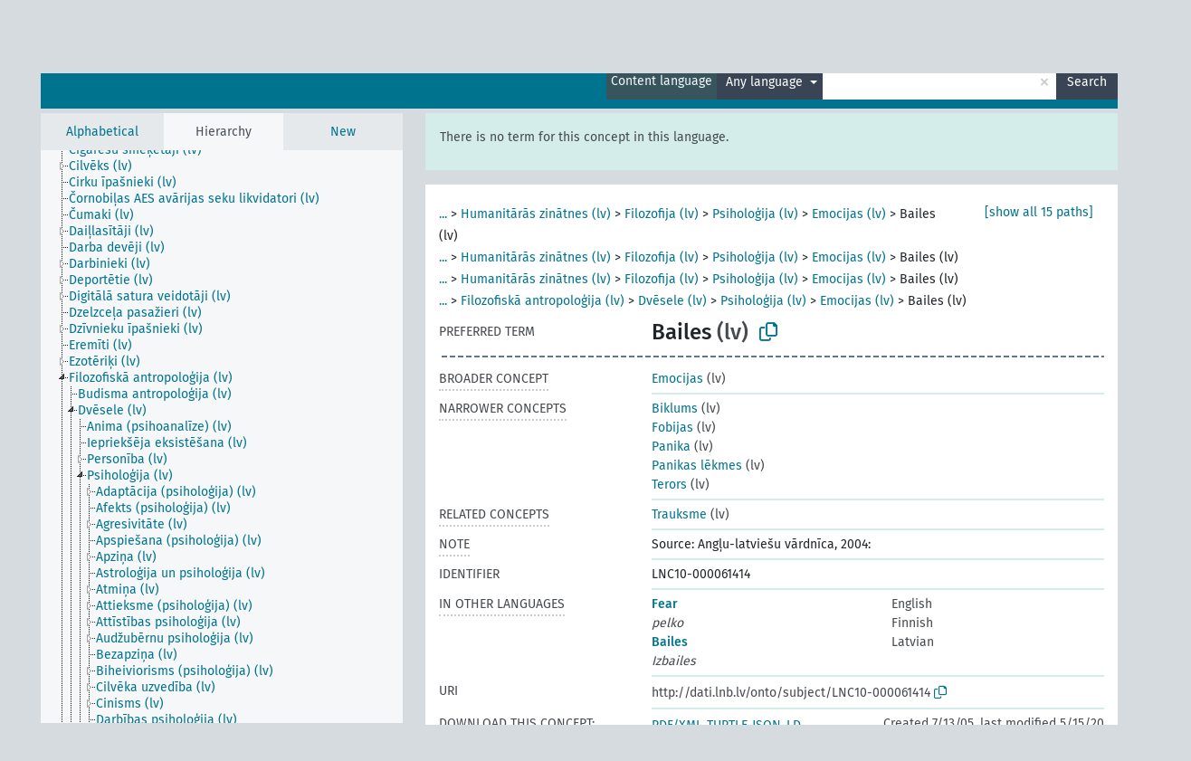

--- FILE ---
content_type: text/html; charset=UTF-8
request_url: https://dati.lnb.lv/onto/nllsh/en/page/LNC10-000061414?clang=ru&anylang=on
body_size: 6340
content:
<!DOCTYPE html>
<html dir="ltr" lang="en" prefix="og: https://ogp.me/ns#">
<head>
<base href="https://dati.lnb.lv/onto/">
<link rel="shortcut icon" href="favicon.ico">
<meta http-equiv="X-UA-Compatible" content="IE=Edge">
<meta http-equiv="Content-Type" content="text/html; charset=UTF-8">
<meta name="viewport" content="width=device-width, initial-scale=1.0">
<meta name="format-detection" content="telephone=no">
<meta name="generator" content="Skosmos 2.18">
<meta name="title" content="Bailes - NLLSH - Skosmos">
<meta property="og:title" content="Bailes - NLLSH - Skosmos">
<meta name="description" content="Concept Bailes in vocabulary ">
<meta property="og:description" content="Concept Bailes in vocabulary ">
<link rel="canonical" href="https://dati.lnb.lv/onto/nllsh/en/page/LNC10-000061414?clang=ru">
<meta property="og:url" content="https://dati.lnb.lv/onto/nllsh/en/page/LNC10-000061414?clang=ru">
<meta property="og:type" content="website">
<meta property="og:site_name" content="Skosmos">
<link href="vendor/twbs/bootstrap/dist/css/bootstrap.min.css" media="screen, print" rel="stylesheet" type="text/css">
<link href="vendor/vakata/jstree/dist/themes/default/style.min.css" media="screen, print" rel="stylesheet" type="text/css">
<link href="vendor/davidstutz/bootstrap-multiselect/dist/css/bootstrap-multiselect.min.css" media="screen, print" rel="stylesheet" type="text/css">
<link href="resource/css/fira.css" media="screen, print" rel="stylesheet" type="text/css">
<link href="resource/fontawesome/css/fontawesome.css" media="screen, print" rel="stylesheet" type="text/css">
<link href="resource/fontawesome/css/regular.css" media="screen, print" rel="stylesheet" type="text/css">
<link href="resource/fontawesome/css/solid.css" media="screen, print" rel="stylesheet" type="text/css">
<link href="resource/css/styles.css" media="screen, print" rel="stylesheet" type="text/css">
<link href="plugins/Skosmos-widget-aleph/stylesheet.css" media="screen, print" rel="stylesheet" type="text/css">
<title>Bailes - NLLSH - Skosmos</title>
</head>
<body class="vocab-nllsh">
  <noscript>
    <strong>We're sorry but Skosmos doesn't work properly without JavaScript enabled. Please enable it to continue.</strong>
  </noscript>
  <a id="skiptocontent" href="nllsh/en/page/LNC10-000061414?clang=ru&amp;anylang=on#maincontent">Skip to main content</a>
  <div class="topbar-container topbar-white">
    <div class="topbar topbar-white">
      <div id="topbar-service-helper">
  <a
              class="service-en"
        href="en/?clang=ru&anylang=on"><h1 id="service-name">Skosmos</h1></a>
</div>
<div id="topbar-language-navigation">
<div id="language"><span class="navigation-font">|</span>
          <a id="language-lv" class="navigation-font" href="nllsh/lv/page/LNC10-000061414?clang=ru&amp;anylang=on"> Latviski</a>
    </div>
<div id="navigation">
  <a href="en/?clang=ru&anylang=on" id="navi1" class="navigation-font" >
  Vocabularies  </a>
  <a href="en/about?clang=ru&anylang=on" id="navi2" class="navigation-font">
  About  </a>
  <a href="nllsh/en/feedback?clang=ru&anylang=on" id="navi3" class="navigation-font">
  Feedback  </a>
  <span class="skosmos-tooltip-wrapper skosmos-tooltip t-bottom" id="navi4" tabindex="0" data-title="Hover your cursor over the text with a dotted underline to see instructions about the property. &#xa; &#xa; For truncation search, please use the symbol * as in *animal or *patent*. For ends of search words, the search will be truncated automatically, even if the truncation symbol is not entered manually: thus, cat will yield the same results as cat*.">
    <span class="navigation-font">Help</span>
  </span>
</div>
</div>

<!-- top-bar ENDS HERE -->
    </div>
  </div>
    <div class="headerbar">
    <div class="header-row"><div class="headerbar-coloured"></div><div class="header-left">
  <h1><a href="nllsh/en/?clang=ru"></a></h1>
</div>
<div class="header-float">
      <h2 class="sr-only">Search from vocabulary</h2>
    <div class="search-vocab-text"><p>Content language</p></div>
    <form class="navbar-form" role="search" name="text-search" action="nllsh/en/search">
    <input style="display: none" name="clang" value="ru" id="lang-input">
    <div class="input-group">
      <div class="input-group-btn">
        <label class="sr-only" for="lang-dropdown-toggle">Content and search language</label>
        <button type="button" class="btn btn-default dropdown-toggle" data-bs-toggle="dropdown" aria-expanded="false" id="lang-dropdown-toggle">Russian<span class="caret"></span></button>
        <ul class="dropdown-menu" aria-labelledby="lang-dropdown-toggle">
                            <li><a class="dropdown-item" href="nllsh/en/page/LNC10-000061414" class="lang-button" hreflang="en">English</a></li>
                    <li><a class="dropdown-item" href="nllsh/en/page/LNC10-000061414?clang=lv" class="lang-button" hreflang="lv">Latvian</a></li>
                    <li><a class="dropdown-item" href="nllsh/en/page/LNC10-000061414?clang=ru" class="lang-button" hreflang="ru">Russian</a></li>
                            <li>
            <a class="dropdown-item" href="nllsh/en/page/LNC10-000061414?clang=ru&amp;anylang=on"
              class="lang-button" id="lang-button-all">Any language</a>
            <input name="anylang" type="checkbox" checked>
          </li>
        </ul>
      </div><!-- /btn-group -->
      <label class="sr-only" for="search-field">Enter search term</label>
      <input id="search-field" type="text" class="form-control" name="q" value="">
      <div class="input-group-btn">
        <label class="sr-only" for="search-all-button">Submit search</label>
        <button id="search-all-button" type="submit" class="btn btn-primary">Search</button>
      </div>
    </div>
      </form>
</div>
</div>  </div>
    <div class="main-container">
        <div id="sidebar">
          <div class="sidebar-buttons">
                <h2 class="sr-only">Sidebar listing: list and traverse vocabulary contents by a criterion</h2>
        <ul class="nav nav-tabs">
                                      <h3 class="sr-only">List vocabulary concepts alphabetically</h3>
                    <li id="alpha" class="nav-item"><a class="nav-link" href="nllsh/en/index?clang=ru">Alphabetical</a></li>
                                                  <h3 class="sr-only">List vocabulary concepts hierarchically</h3>
                    <li id="hierarchy" class="nav-item">
            <a class="nav-link active" href="#" id="hier-trigger"
                        >Hierarchy            </a>
          </li>
                                                            <h3 class="sr-only">List vocabulary concepts by newest additions</h3>
                              <li id="changes" class="nav-item"><a class="nav-link" href="nllsh/en/new?clang=ru">New</a></li>
                                      </ul>
      </div>
      
            <h4 class="sr-only">Listing vocabulary concepts alphabetically</h4>
            <div class="sidebar-grey  concept-hierarchy">
        <div id="alphabetical-menu">
                  </div>
              </div>
        </div>
    
            <main id="maincontent" tabindex="-1">
            <div class="content">
        <div id="content-top"></div>
                     <h2 class="sr-only">Concept information</h2>
            <div class="alert alert-lang">
      <p class="language-alert">There is no term for this concept in this language.</p>
    </div>
        <div class="concept-info">
      <div class="concept-main">
              <div class="row">
                                      <div class="crumb-path">
                        <a class="propertyvalue bread-crumb expand-crumbs" href="nllsh/en/page/LNC10-000052291?clang=ru">...</a><span class="bread-crumb"> > </span>
                                                                                          <a class="propertyvalue hidden-breadcrumb" href="nllsh/en/page/LNC10-000052291?clang=ru">Zinātne (lv)</a><span class="hidden-breadcrumb"> > </span>
                                                                                                                                                                                                                                                                                                                                                                                                                                                                                                                        <a class="propertyvalue bread-crumb" href="nllsh/en/page/LNC10-000097278?clang=ru">Humanitārās zinātnes (lv)</a><span class="bread-crumb"> > </span>
                                                <a class="propertyvalue bread-crumb" href="nllsh/en/page/LNC10-000048176?clang=ru">Filozofija (lv)</a><span class="bread-crumb"> > </span>
                                                <a class="propertyvalue bread-crumb" href="nllsh/en/page/LNC10-000047504?clang=ru">Psiholoģija (lv)</a><span class="bread-crumb"> > </span>
                                                <a class="propertyvalue bread-crumb" href="nllsh/en/page/LNC10-000055192?clang=ru">Emocijas (lv)</a><span class="bread-crumb"> > </span>
                                                <span class="bread-crumb propertylabel-pink">Bailes (lv)</span>
                                                </div>
                                                <div class="crumb-path">
                        <a class="propertyvalue bread-crumb expand-crumbs" href="nllsh/en/page/LNC10-000053150?clang=ru">...</a><span class="bread-crumb"> > </span>
                                                                                                                        <a class="propertyvalue hidden-breadcrumb" href="nllsh/en/page/LNC10-000053150?clang=ru">Vēstures palīgnozares (lv)</a><span class="hidden-breadcrumb"> > </span>
                                    <a class="propertyvalue hidden-breadcrumb" href="nllsh/en/page/LNC10-000050510?clang=ru">Civilizācija (lv)</a><span class="hidden-breadcrumb"> > </span>
                                    <a class="propertyvalue hidden-breadcrumb" href="nllsh/en/page/LNC10-000050518?clang=ru">Mācīšanās un zināšanas (lv)</a><span class="hidden-breadcrumb"> > </span>
                                                                                                                                                                                                                                                                                                                                                                                                                                                                                          <a class="propertyvalue bread-crumb" href="nllsh/en/page/LNC10-000097278?clang=ru">Humanitārās zinātnes (lv)</a><span class="bread-crumb"> > </span>
                                                <a class="propertyvalue bread-crumb" href="nllsh/en/page/LNC10-000048176?clang=ru">Filozofija (lv)</a><span class="bread-crumb"> > </span>
                                                <a class="propertyvalue bread-crumb" href="nllsh/en/page/LNC10-000047504?clang=ru">Psiholoģija (lv)</a><span class="bread-crumb"> > </span>
                                                <a class="propertyvalue bread-crumb" href="nllsh/en/page/LNC10-000055192?clang=ru">Emocijas (lv)</a><span class="bread-crumb"> > </span>
                                                <span class="bread-crumb propertylabel-pink">Bailes (lv)</span>
                                                </div>
                                                <div class="crumb-path">
                        <a class="propertyvalue bread-crumb expand-crumbs" href="nllsh/en/page/LNC10-000050516?clang=ru">...</a><span class="bread-crumb"> > </span>
                                                                                                                                                      <a class="propertyvalue hidden-breadcrumb" href="nllsh/en/page/LNC10-000050516?clang=ru">Kultūra (lv)</a><span class="hidden-breadcrumb"> > </span>
                                    <a class="propertyvalue hidden-breadcrumb" href="nllsh/en/page/LNC10-000062367?clang=ru">Intelektuālā dzīve (lv)</a><span class="hidden-breadcrumb"> > </span>
                                    <a class="propertyvalue hidden-breadcrumb" href="nllsh/en/page/LNC10-000050518?clang=ru">Mācīšanās un zināšanas (lv)</a><span class="hidden-breadcrumb"> > </span>
                                                                                                                                                                                                                                                                                                                                                                                                                                                            <a class="propertyvalue bread-crumb" href="nllsh/en/page/LNC10-000097278?clang=ru">Humanitārās zinātnes (lv)</a><span class="bread-crumb"> > </span>
                                                <a class="propertyvalue bread-crumb" href="nllsh/en/page/LNC10-000048176?clang=ru">Filozofija (lv)</a><span class="bread-crumb"> > </span>
                                                <a class="propertyvalue bread-crumb" href="nllsh/en/page/LNC10-000047504?clang=ru">Psiholoģija (lv)</a><span class="bread-crumb"> > </span>
                                                <a class="propertyvalue bread-crumb" href="nllsh/en/page/LNC10-000055192?clang=ru">Emocijas (lv)</a><span class="bread-crumb"> > </span>
                                                <span class="bread-crumb propertylabel-pink">Bailes (lv)</span>
                                                </div>
                                                <div class="crumb-path">
                        <a class="propertyvalue bread-crumb expand-crumbs" href="nllsh/en/page/LNC10-000052291?clang=ru">...</a><span class="bread-crumb"> > </span>
                                                                                                                                                                                    <a class="propertyvalue hidden-breadcrumb" href="nllsh/en/page/LNC10-000052291?clang=ru">Zinātne (lv)</a><span class="hidden-breadcrumb"> > </span>
                                    <a class="propertyvalue hidden-breadcrumb" href="nllsh/en/page/LNC10-000097278?clang=ru">Humanitārās zinātnes (lv)</a><span class="hidden-breadcrumb"> > </span>
                                    <a class="propertyvalue hidden-breadcrumb" href="nllsh/en/page/LNC10-000048176?clang=ru">Filozofija (lv)</a><span class="hidden-breadcrumb"> > </span>
                                    <a class="propertyvalue hidden-breadcrumb" href="nllsh/en/page/LNC10-000048619?clang=ru">Filozofija un civilizācija (lv)</a><span class="hidden-breadcrumb"> > </span>
                                                                                                                                                                                                                                                                                                                                                                                                                              <a class="propertyvalue bread-crumb" href="nllsh/en/page/LNC10-000048625?clang=ru">Filozofiskā antropoloģija (lv)</a><span class="bread-crumb"> > </span>
                                                <a class="propertyvalue bread-crumb" href="nllsh/en/page/LNC10-000051054?clang=ru">Dvēsele (lv)</a><span class="bread-crumb"> > </span>
                                                <a class="propertyvalue bread-crumb" href="nllsh/en/page/LNC10-000047504?clang=ru">Psiholoģija (lv)</a><span class="bread-crumb"> > </span>
                                                <a class="propertyvalue bread-crumb" href="nllsh/en/page/LNC10-000055192?clang=ru">Emocijas (lv)</a><span class="bread-crumb"> > </span>
                                                <span class="bread-crumb propertylabel-pink">Bailes (lv)</span>
                                                </div>
                                                <div class="crumb-path">
                        <a class="propertyvalue bread-crumb expand-crumbs" href="nllsh/en/page/LNC10-000053150?clang=ru">...</a><span class="bread-crumb"> > </span>
                                                                                                                                                                                                                  <a class="propertyvalue hidden-breadcrumb" href="nllsh/en/page/LNC10-000053150?clang=ru">Vēstures palīgnozares (lv)</a><span class="hidden-breadcrumb"> > </span>
                                    <a class="propertyvalue hidden-breadcrumb" href="nllsh/en/page/LNC10-000050510?clang=ru">Civilizācija (lv)</a><span class="hidden-breadcrumb"> > </span>
                                    <a class="propertyvalue hidden-breadcrumb" href="nllsh/en/page/LNC10-000050518?clang=ru">Mācīšanās un zināšanas (lv)</a><span class="hidden-breadcrumb"> > </span>
                                    <a class="propertyvalue hidden-breadcrumb" href="nllsh/en/page/LNC10-000097278?clang=ru">Humanitārās zinātnes (lv)</a><span class="hidden-breadcrumb"> > </span>
                                    <a class="propertyvalue hidden-breadcrumb" href="nllsh/en/page/LNC10-000048176?clang=ru">Filozofija (lv)</a><span class="hidden-breadcrumb"> > </span>
                                    <a class="propertyvalue hidden-breadcrumb" href="nllsh/en/page/LNC10-000048619?clang=ru">Filozofija un civilizācija (lv)</a><span class="hidden-breadcrumb"> > </span>
                                                                                                                                                                                                                                                                                                                                                                                                <a class="propertyvalue bread-crumb" href="nllsh/en/page/LNC10-000048625?clang=ru">Filozofiskā antropoloģija (lv)</a><span class="bread-crumb"> > </span>
                                                <a class="propertyvalue bread-crumb" href="nllsh/en/page/LNC10-000051054?clang=ru">Dvēsele (lv)</a><span class="bread-crumb"> > </span>
                                                <a class="propertyvalue bread-crumb" href="nllsh/en/page/LNC10-000047504?clang=ru">Psiholoģija (lv)</a><span class="bread-crumb"> > </span>
                                                <a class="propertyvalue bread-crumb" href="nllsh/en/page/LNC10-000055192?clang=ru">Emocijas (lv)</a><span class="bread-crumb"> > </span>
                                                <span class="bread-crumb propertylabel-pink">Bailes (lv)</span>
                                                </div>
                                                <div class="crumb-path">
                        <a class="propertyvalue bread-crumb expand-crumbs" href="nllsh/en/page/LNC10-000050516?clang=ru">...</a><span class="bread-crumb"> > </span>
                                                                                                                                                                                                                                                <a class="propertyvalue hidden-breadcrumb" href="nllsh/en/page/LNC10-000050516?clang=ru">Kultūra (lv)</a><span class="hidden-breadcrumb"> > </span>
                                    <a class="propertyvalue hidden-breadcrumb" href="nllsh/en/page/LNC10-000062367?clang=ru">Intelektuālā dzīve (lv)</a><span class="hidden-breadcrumb"> > </span>
                                    <a class="propertyvalue hidden-breadcrumb" href="nllsh/en/page/LNC10-000050518?clang=ru">Mācīšanās un zināšanas (lv)</a><span class="hidden-breadcrumb"> > </span>
                                    <a class="propertyvalue hidden-breadcrumb" href="nllsh/en/page/LNC10-000097278?clang=ru">Humanitārās zinātnes (lv)</a><span class="hidden-breadcrumb"> > </span>
                                    <a class="propertyvalue hidden-breadcrumb" href="nllsh/en/page/LNC10-000048176?clang=ru">Filozofija (lv)</a><span class="hidden-breadcrumb"> > </span>
                                    <a class="propertyvalue hidden-breadcrumb" href="nllsh/en/page/LNC10-000048619?clang=ru">Filozofija un civilizācija (lv)</a><span class="hidden-breadcrumb"> > </span>
                                                                                                                                                                                                                                                                                                                                                                  <a class="propertyvalue bread-crumb" href="nllsh/en/page/LNC10-000048625?clang=ru">Filozofiskā antropoloģija (lv)</a><span class="bread-crumb"> > </span>
                                                <a class="propertyvalue bread-crumb" href="nllsh/en/page/LNC10-000051054?clang=ru">Dvēsele (lv)</a><span class="bread-crumb"> > </span>
                                                <a class="propertyvalue bread-crumb" href="nllsh/en/page/LNC10-000047504?clang=ru">Psiholoģija (lv)</a><span class="bread-crumb"> > </span>
                                                <a class="propertyvalue bread-crumb" href="nllsh/en/page/LNC10-000055192?clang=ru">Emocijas (lv)</a><span class="bread-crumb"> > </span>
                                                <span class="bread-crumb propertylabel-pink">Bailes (lv)</span>
                                                </div>
                                                <div class="crumb-path">
                        <a class="propertyvalue bread-crumb expand-crumbs" href="nllsh/en/page/LNC10-000053150?clang=ru">...</a><span class="bread-crumb"> > </span>
                                                                                                                                                                                                                                                                              <a class="propertyvalue hidden-breadcrumb" href="nllsh/en/page/LNC10-000053150?clang=ru">Vēstures palīgnozares (lv)</a><span class="hidden-breadcrumb"> > </span>
                                    <a class="propertyvalue hidden-breadcrumb" href="nllsh/en/page/LNC10-000050510?clang=ru">Civilizācija (lv)</a><span class="hidden-breadcrumb"> > </span>
                                    <a class="propertyvalue hidden-breadcrumb" href="nllsh/en/page/LNC10-000048619?clang=ru">Filozofija un civilizācija (lv)</a><span class="hidden-breadcrumb"> > </span>
                                                                                                                                                                                                                                                                                                                                    <a class="propertyvalue bread-crumb" href="nllsh/en/page/LNC10-000048625?clang=ru">Filozofiskā antropoloģija (lv)</a><span class="bread-crumb"> > </span>
                                                <a class="propertyvalue bread-crumb" href="nllsh/en/page/LNC10-000051054?clang=ru">Dvēsele (lv)</a><span class="bread-crumb"> > </span>
                                                <a class="propertyvalue bread-crumb" href="nllsh/en/page/LNC10-000047504?clang=ru">Psiholoģija (lv)</a><span class="bread-crumb"> > </span>
                                                <a class="propertyvalue bread-crumb" href="nllsh/en/page/LNC10-000055192?clang=ru">Emocijas (lv)</a><span class="bread-crumb"> > </span>
                                                <span class="bread-crumb propertylabel-pink">Bailes (lv)</span>
                                                </div>
                                                <div class="crumb-path">
                        <a class="propertyvalue bread-crumb expand-crumbs" href="nllsh/en/page/LNC10-000052291?clang=ru">...</a><span class="bread-crumb"> > </span>
                                                                                                                                                                                                                                                                                                            <a class="propertyvalue hidden-breadcrumb" href="nllsh/en/page/LNC10-000052291?clang=ru">Zinātne (lv)</a><span class="hidden-breadcrumb"> > </span>
                                    <a class="propertyvalue hidden-breadcrumb" href="nllsh/en/page/LNC10-000097278?clang=ru">Humanitārās zinātnes (lv)</a><span class="hidden-breadcrumb"> > </span>
                                    <a class="propertyvalue hidden-breadcrumb" href="nllsh/en/page/LNC10-000048176?clang=ru">Filozofija (lv)</a><span class="hidden-breadcrumb"> > </span>
                                    <a class="propertyvalue hidden-breadcrumb" href="nllsh/en/page/LNC10-000048639?clang=ru">Ontoloģija (lv)</a><span class="hidden-breadcrumb"> > </span>
                                                                                                                                                                                                                                                                                                      <a class="propertyvalue bread-crumb" href="nllsh/en/page/LNC10-000048625?clang=ru">Filozofiskā antropoloģija (lv)</a><span class="bread-crumb"> > </span>
                                                <a class="propertyvalue bread-crumb" href="nllsh/en/page/LNC10-000051054?clang=ru">Dvēsele (lv)</a><span class="bread-crumb"> > </span>
                                                <a class="propertyvalue bread-crumb" href="nllsh/en/page/LNC10-000047504?clang=ru">Psiholoģija (lv)</a><span class="bread-crumb"> > </span>
                                                <a class="propertyvalue bread-crumb" href="nllsh/en/page/LNC10-000055192?clang=ru">Emocijas (lv)</a><span class="bread-crumb"> > </span>
                                                <span class="bread-crumb propertylabel-pink">Bailes (lv)</span>
                                                </div>
                                                <div class="crumb-path">
                        <a class="propertyvalue bread-crumb expand-crumbs" href="nllsh/en/page/LNC10-000053150?clang=ru">...</a><span class="bread-crumb"> > </span>
                                                                                                                                                                                                                                                                                                                                          <a class="propertyvalue hidden-breadcrumb" href="nllsh/en/page/LNC10-000053150?clang=ru">Vēstures palīgnozares (lv)</a><span class="hidden-breadcrumb"> > </span>
                                    <a class="propertyvalue hidden-breadcrumb" href="nllsh/en/page/LNC10-000050510?clang=ru">Civilizācija (lv)</a><span class="hidden-breadcrumb"> > </span>
                                    <a class="propertyvalue hidden-breadcrumb" href="nllsh/en/page/LNC10-000050518?clang=ru">Mācīšanās un zināšanas (lv)</a><span class="hidden-breadcrumb"> > </span>
                                    <a class="propertyvalue hidden-breadcrumb" href="nllsh/en/page/LNC10-000097278?clang=ru">Humanitārās zinātnes (lv)</a><span class="hidden-breadcrumb"> > </span>
                                    <a class="propertyvalue hidden-breadcrumb" href="nllsh/en/page/LNC10-000048176?clang=ru">Filozofija (lv)</a><span class="hidden-breadcrumb"> > </span>
                                    <a class="propertyvalue hidden-breadcrumb" href="nllsh/en/page/LNC10-000048639?clang=ru">Ontoloģija (lv)</a><span class="hidden-breadcrumb"> > </span>
                                                                                                                                                                                                                                                                        <a class="propertyvalue bread-crumb" href="nllsh/en/page/LNC10-000048625?clang=ru">Filozofiskā antropoloģija (lv)</a><span class="bread-crumb"> > </span>
                                                <a class="propertyvalue bread-crumb" href="nllsh/en/page/LNC10-000051054?clang=ru">Dvēsele (lv)</a><span class="bread-crumb"> > </span>
                                                <a class="propertyvalue bread-crumb" href="nllsh/en/page/LNC10-000047504?clang=ru">Psiholoģija (lv)</a><span class="bread-crumb"> > </span>
                                                <a class="propertyvalue bread-crumb" href="nllsh/en/page/LNC10-000055192?clang=ru">Emocijas (lv)</a><span class="bread-crumb"> > </span>
                                                <span class="bread-crumb propertylabel-pink">Bailes (lv)</span>
                                                </div>
                                                <div class="crumb-path">
                        <a class="propertyvalue bread-crumb expand-crumbs" href="nllsh/en/page/LNC10-000050516?clang=ru">...</a><span class="bread-crumb"> > </span>
                                                                                                                                                                                                                                                                                                                                                                        <a class="propertyvalue hidden-breadcrumb" href="nllsh/en/page/LNC10-000050516?clang=ru">Kultūra (lv)</a><span class="hidden-breadcrumb"> > </span>
                                    <a class="propertyvalue hidden-breadcrumb" href="nllsh/en/page/LNC10-000062367?clang=ru">Intelektuālā dzīve (lv)</a><span class="hidden-breadcrumb"> > </span>
                                    <a class="propertyvalue hidden-breadcrumb" href="nllsh/en/page/LNC10-000050518?clang=ru">Mācīšanās un zināšanas (lv)</a><span class="hidden-breadcrumb"> > </span>
                                    <a class="propertyvalue hidden-breadcrumb" href="nllsh/en/page/LNC10-000097278?clang=ru">Humanitārās zinātnes (lv)</a><span class="hidden-breadcrumb"> > </span>
                                    <a class="propertyvalue hidden-breadcrumb" href="nllsh/en/page/LNC10-000048176?clang=ru">Filozofija (lv)</a><span class="hidden-breadcrumb"> > </span>
                                    <a class="propertyvalue hidden-breadcrumb" href="nllsh/en/page/LNC10-000048639?clang=ru">Ontoloģija (lv)</a><span class="hidden-breadcrumb"> > </span>
                                                                                                                                                                                                                                          <a class="propertyvalue bread-crumb" href="nllsh/en/page/LNC10-000048625?clang=ru">Filozofiskā antropoloģija (lv)</a><span class="bread-crumb"> > </span>
                                                <a class="propertyvalue bread-crumb" href="nllsh/en/page/LNC10-000051054?clang=ru">Dvēsele (lv)</a><span class="bread-crumb"> > </span>
                                                <a class="propertyvalue bread-crumb" href="nllsh/en/page/LNC10-000047504?clang=ru">Psiholoģija (lv)</a><span class="bread-crumb"> > </span>
                                                <a class="propertyvalue bread-crumb" href="nllsh/en/page/LNC10-000055192?clang=ru">Emocijas (lv)</a><span class="bread-crumb"> > </span>
                                                <span class="bread-crumb propertylabel-pink">Bailes (lv)</span>
                                                </div>
                                                <div class="crumb-path">
                        <a class="propertyvalue bread-crumb expand-crumbs" href="nllsh/en/page/LNC10-000054517?clang=ru">...</a><span class="bread-crumb"> > </span>
                                                                                                                                                                                                                                                                                                                                                                                                      <a class="propertyvalue hidden-breadcrumb" href="nllsh/en/page/LNC10-000054517?clang=ru">Personas (lv)</a><span class="hidden-breadcrumb"> > </span>
                                                                                                                                                                                                            <a class="propertyvalue bread-crumb" href="nllsh/en/page/LNC10-000048625?clang=ru">Filozofiskā antropoloģija (lv)</a><span class="bread-crumb"> > </span>
                                                <a class="propertyvalue bread-crumb" href="nllsh/en/page/LNC10-000051054?clang=ru">Dvēsele (lv)</a><span class="bread-crumb"> > </span>
                                                <a class="propertyvalue bread-crumb" href="nllsh/en/page/LNC10-000047504?clang=ru">Psiholoģija (lv)</a><span class="bread-crumb"> > </span>
                                                <a class="propertyvalue bread-crumb" href="nllsh/en/page/LNC10-000055192?clang=ru">Emocijas (lv)</a><span class="bread-crumb"> > </span>
                                                <span class="bread-crumb propertylabel-pink">Bailes (lv)</span>
                                                </div>
                                                <div class="crumb-path">
                        <a class="propertyvalue bread-crumb expand-crumbs" href="nllsh/en/page/LNC10-000060417?clang=ru">...</a><span class="bread-crumb"> > </span>
                                                                                                                                                                                                                                                                                                                                                                                                                                    <a class="propertyvalue hidden-breadcrumb" href="nllsh/en/page/LNC10-000060417?clang=ru">Dzīve (lv)</a><span class="hidden-breadcrumb"> > </span>
                                                                                                                                                                              <a class="propertyvalue bread-crumb" href="nllsh/en/page/LNC10-000048625?clang=ru">Filozofiskā antropoloģija (lv)</a><span class="bread-crumb"> > </span>
                                                <a class="propertyvalue bread-crumb" href="nllsh/en/page/LNC10-000051054?clang=ru">Dvēsele (lv)</a><span class="bread-crumb"> > </span>
                                                <a class="propertyvalue bread-crumb" href="nllsh/en/page/LNC10-000047504?clang=ru">Psiholoģija (lv)</a><span class="bread-crumb"> > </span>
                                                <a class="propertyvalue bread-crumb" href="nllsh/en/page/LNC10-000055192?clang=ru">Emocijas (lv)</a><span class="bread-crumb"> > </span>
                                                <span class="bread-crumb propertylabel-pink">Bailes (lv)</span>
                                                </div>
                                                <div class="crumb-path">
                        <a class="propertyvalue bread-crumb expand-crumbs" href="nllsh/en/page/LNC10-000047137?clang=ru">...</a><span class="bread-crumb"> > </span>
                                                                                                                                                                                                                                                                                                                                                                                                                                                                  <a class="propertyvalue hidden-breadcrumb" href="nllsh/en/page/LNC10-000047137?clang=ru">Reliģija (lv)</a><span class="hidden-breadcrumb"> > </span>
                                    <a class="propertyvalue hidden-breadcrumb" href="nllsh/en/page/LNC10-000079382?clang=ru">Reliģiskā doma (lv)</a><span class="hidden-breadcrumb"> > </span>
                                    <a class="propertyvalue hidden-breadcrumb" href="nllsh/en/page/LNC10-000054427?clang=ru">Eshatoloģija (lv)</a><span class="hidden-breadcrumb"> > </span>
                                                                                                                                                <a class="propertyvalue bread-crumb" href="nllsh/en/page/LNC10-000059814?clang=ru">Pēcnāves dzīve (lv)</a><span class="bread-crumb"> > </span>
                                                <a class="propertyvalue bread-crumb" href="nllsh/en/page/LNC10-000051054?clang=ru">Dvēsele (lv)</a><span class="bread-crumb"> > </span>
                                                <a class="propertyvalue bread-crumb" href="nllsh/en/page/LNC10-000047504?clang=ru">Psiholoģija (lv)</a><span class="bread-crumb"> > </span>
                                                <a class="propertyvalue bread-crumb" href="nllsh/en/page/LNC10-000055192?clang=ru">Emocijas (lv)</a><span class="bread-crumb"> > </span>
                                                <span class="bread-crumb propertylabel-pink">Bailes (lv)</span>
                                                </div>
                                                <div class="crumb-path">
                        <a class="propertyvalue bread-crumb expand-crumbs" href="nllsh/en/page/LNC10-000053150?clang=ru">...</a><span class="bread-crumb"> > </span>
                                                                                                                                                                                                                                                                                                                                                                                                                                                                                                <a class="propertyvalue hidden-breadcrumb" href="nllsh/en/page/LNC10-000053150?clang=ru">Vēstures palīgnozares (lv)</a><span class="hidden-breadcrumb"> > </span>
                                    <a class="propertyvalue hidden-breadcrumb" href="nllsh/en/page/LNC10-000050510?clang=ru">Civilizācija (lv)</a><span class="hidden-breadcrumb"> > </span>
                                    <a class="propertyvalue hidden-breadcrumb" href="nllsh/en/page/LNC10-000049540?clang=ru">Reliģijas (lv)</a><span class="hidden-breadcrumb"> > </span>
                                    <a class="propertyvalue hidden-breadcrumb" href="nllsh/en/page/LNC10-000047305?clang=ru">Kristietība (lv)</a><span class="hidden-breadcrumb"> > </span>
                                    <a class="propertyvalue hidden-breadcrumb" href="nllsh/en/page/LNC10-000049095?clang=ru">Teoloģija (lv)</a><span class="hidden-breadcrumb"> > </span>
                                    <a class="propertyvalue hidden-breadcrumb" href="nllsh/en/page/LNC10-000049097?clang=ru">Dogmatiskā teoloģija (lv)</a><span class="hidden-breadcrumb"> > </span>
                                    <a class="propertyvalue hidden-breadcrumb" href="nllsh/en/page/LNC10-000054427?clang=ru">Eshatoloģija (lv)</a><span class="hidden-breadcrumb"> > </span>
                                                                                                                  <a class="propertyvalue bread-crumb" href="nllsh/en/page/LNC10-000059814?clang=ru">Pēcnāves dzīve (lv)</a><span class="bread-crumb"> > </span>
                                                <a class="propertyvalue bread-crumb" href="nllsh/en/page/LNC10-000051054?clang=ru">Dvēsele (lv)</a><span class="bread-crumb"> > </span>
                                                <a class="propertyvalue bread-crumb" href="nllsh/en/page/LNC10-000047504?clang=ru">Psiholoģija (lv)</a><span class="bread-crumb"> > </span>
                                                <a class="propertyvalue bread-crumb" href="nllsh/en/page/LNC10-000055192?clang=ru">Emocijas (lv)</a><span class="bread-crumb"> > </span>
                                                <span class="bread-crumb propertylabel-pink">Bailes (lv)</span>
                                                </div>
                                                <div class="crumb-path">
                        <a class="propertyvalue bread-crumb expand-crumbs" href="nllsh/en/page/LNC10-000052291?clang=ru">...</a><span class="bread-crumb"> > </span>
                                                                                                                                                                                                                                                                                                                                                                                                                                                                                                                              <a class="propertyvalue hidden-breadcrumb" href="nllsh/en/page/LNC10-000052291?clang=ru">Zinātne (lv)</a><span class="hidden-breadcrumb"> > </span>
                                    <a class="propertyvalue hidden-breadcrumb" href="nllsh/en/page/LNC10-000104207?clang=ru">Dzīvības zinātnes (lv)</a><span class="hidden-breadcrumb"> > </span>
                                                                                    <a class="propertyvalue bread-crumb" href="nllsh/en/page/LNC10-000051286?clang=ru">Bioloģija (lv)</a><span class="bread-crumb"> > </span>
                                                <a class="propertyvalue bread-crumb" href="nllsh/en/page/LNC10-000074930?clang=ru">Cilvēka bioloģija (lv)</a><span class="bread-crumb"> > </span>
                                                <a class="propertyvalue bread-crumb" href="nllsh/en/page/LNC10-000047504?clang=ru">Psiholoģija (lv)</a><span class="bread-crumb"> > </span>
                                                <a class="propertyvalue bread-crumb" href="nllsh/en/page/LNC10-000055192?clang=ru">Emocijas (lv)</a><span class="bread-crumb"> > </span>
                                                <span class="bread-crumb propertylabel-pink">Bailes (lv)</span>
                                                </div>
                          </div>
            <div class="row property prop-preflabel"><div class="property-label property-label-pref"><h3 class="versal">
                                      Preferred term
                      </h3></div><div class="property-value-column"><span class="prefLabel conceptlabel" id="pref-label">Bailes</span><span class="prefLabelLang"> (lv)</span>
                        &nbsp;
        <button type="button" data-bs-toggle="tooltip" data-bs-placement="button" title="Copy to clipboard" class="btn btn-default btn-xs copy-clipboard" for="#pref-label"><span class="fa-regular fa-copy"></span></button></div><div class="col-md-12"><div class="preflabel-spacer"></div></div></div>
                       <div class="row property prop-skos_broader">
          <div class="property-label">
            <h3 class="versal               property-click skosmos-tooltip-wrapper skosmos-tooltip t-top" data-title="Broader concept
              ">
                              Broader concept
                          </h3>
          </div>
          <div class="property-value-column"><div class="property-value-wrapper">
                <ul>
                     <li>
                                                                               <a href="nllsh/en/page/LNC10-000055192?clang=ru"> Emocijas</a>
                                                <span class="versal"> (lv)</span>                                                      </li>
                </ul>
                </div></div></div>
                               <div class="row property prop-skos_narrower">
          <div class="property-label">
            <h3 class="versal               property-click skosmos-tooltip-wrapper skosmos-tooltip t-top" data-title="Narrower concepts.
              ">
                              Narrower concepts
                          </h3>
          </div>
          <div class="property-value-column"><div class="property-value-wrapper">
                <ul>
                     <li>
                                                                               <a href="nllsh/en/page/LNC10-000061413?clang=ru"> Biklums</a>
                                                <span class="versal"> (lv)</span>                                                      </li>
                     <li>
                                                                               <a href="nllsh/en/page/LNC10-000124668?clang=ru"> Fobijas</a>
                                                <span class="versal"> (lv)</span>                                                      </li>
                     <li>
                                                                               <a href="nllsh/en/page/LNC10-000192972?clang=ru"> Panika</a>
                                                <span class="versal"> (lv)</span>                                                      </li>
                     <li>
                                                                               <a href="nllsh/en/page/LNC10-000203391?clang=ru"> Panikas lēkmes</a>
                                                <span class="versal"> (lv)</span>                                                      </li>
                     <li>
                                                                               <a href="nllsh/en/page/LNC10-000289958?clang=ru"> Terors</a>
                                                <span class="versal"> (lv)</span>                                                      </li>
                </ul>
                </div></div></div>
                               <div class="row property prop-skos_related">
          <div class="property-label">
            <h3 class="versal               property-click skosmos-tooltip-wrapper skosmos-tooltip t-top" data-title="Concepts related to this concept.
              ">
                              Related concepts
                          </h3>
          </div>
          <div class="property-value-column"><div class="property-value-wrapper">
                <ul>
                     <li>
                                                                               <a href="nllsh/en/page/LNC10-000078626?clang=ru"> Trauksme</a>
                                                <span class="versal"> (lv)</span>                                                      </li>
                </ul>
                </div></div></div>
                               <div class="row property prop-skos_note">
          <div class="property-label">
            <h3 class="versal               property-click skosmos-tooltip-wrapper skosmos-tooltip t-top" data-title="Notes
              ">
                              Note
                          </h3>
          </div>
          <div class="property-value-column"><div class="property-value-wrapper">
                <ul>
                     <li>
                                                                 <span>Source: Angļu-latviešu vārdnīca, 2004:</span>
                                      </li>
                </ul>
                </div></div></div>
                               <div class="row property prop-dc_identifier">
          <div class="property-label">
            <h3 class="versal              ">
                              Identifier
                          </h3>
          </div>
          <div class="property-value-column"><div class="property-value-wrapper">
                <ul>
                     <li>
                                                                 <span>LNC10-000061414</span>
                                      </li>
                </ul>
                </div></div></div>
                                <div class="row property prop-other-languages">
        <div class="property-label"><h3 class="versal property-click skosmos-tooltip-wrapper skosmos-tooltip t-top" data-title="Terms for the concept in other languages." >In other languages</h3></div>
        <div class="property-value-column">
          <div class="property-value-wrapper">
            <ul>
                                          <li class="row other-languages first-of-language">
                <div class="col-6 versal versal-pref">
                                                      <a href='nllsh/en/page/LNC10-000061414' hreflang='en'>Fear</a>
                                  </div>
                <div class="col-6 versal"><p>English</p></div>
              </li>
                                                        <li class="row other-languages first-of-language">
                <div class="col-6 versal replaced">
                                    pelko
                                  </div>
                <div class="col-6 versal"><p>Finnish</p></div>
              </li>
                                                        <li class="row other-languages first-of-language">
                <div class="col-6 versal versal-pref">
                                                      <a href='nllsh/en/page/LNC10-000061414?clang=lv' hreflang='lv'>Bailes</a>
                                  </div>
                <div class="col-6 versal"><p>Latvian</p></div>
              </li>
                            <li class="row other-languages">
                <div class="col-6 versal replaced">
                                    Izbailes
                                  </div>
                <div class="col-6 versal"></div>
              </li>
                                        </ul>
          </div>
        </div>
      </div>
              <div class="row property prop-uri">
            <div class="property-label"><h3 class="versal">URI</h3></div>
            <div class="property-value-column">
                <div class="property-value-wrapper">
                    <span class="versal uri-input-box" id="uri-input-box">http://dati.lnb.lv/onto/subject/LNC10-000061414</span>
                    <button type="button" data-bs-toggle="tooltip" data-bs-placement="button" title="Copy to clipboard" class="btn btn-default btn-xs copy-clipboard" for="#uri-input-box">
                      <span class="fa-regular fa-copy"></span>
                    </button>
                </div>
            </div>
        </div>
        <div class="row">
            <div class="property-label"><h3 class="versal">Download this concept:</h3></div>
            <div class="property-value-column">
<span class="versal concept-download-links"><a href="rest/v1/nllsh/data?uri=http%3A%2F%2Fdati.lnb.lv%2Fonto%2Fsubject%2FLNC10-000061414&amp;format=application/rdf%2Bxml">RDF/XML</a>
          <a href="rest/v1/nllsh/data?uri=http%3A%2F%2Fdati.lnb.lv%2Fonto%2Fsubject%2FLNC10-000061414&amp;format=text/turtle">
            TURTLE</a>
          <a href="rest/v1/nllsh/data?uri=http%3A%2F%2Fdati.lnb.lv%2Fonto%2Fsubject%2FLNC10-000061414&amp;format=application/ld%2Bjson">JSON-LD</a>
        </span><span class="versal date-info">Created 7/13/05, last modified 5/15/20</span>            </div>
        </div>
      </div>
      <!-- appendix / concept mapping properties -->
      <div
          class="concept-appendix hidden"
          data-concept-uri="http://dati.lnb.lv/onto/subject/LNC10-000061414"
          data-concept-type="skos:Concept"
          >
      </div>
    </div>
    
  

<template id="property-mappings-template">
    {{#each properties}}
    <div class="row{{#ifDeprecated concept.type 'skosext:DeprecatedConcept'}} deprecated{{/ifDeprecated}} property prop-{{ id }}">
        <div class="property-label"><h3 class="versal{{#ifNotInDescription type description}} property-click skosmos-tooltip-wrapper skosmos-tooltip t-top" data-title="{{ description }}{{/ifNotInDescription}}">{{label}}</h3></div>
        <div class="property-value-column">
            {{#each values }} {{! loop through ConceptPropertyValue objects }}
            {{#if prefLabel }}
            <div class="row">
                <div class="col-5">
                    <a class="versal" href="{{hrefLink}}">{{#if notation }}<span class="versal">{{ notation }} </span>{{/if}}{{ prefLabel }}</a>
                    {{#ifDifferentLabelLang lang }}<span class="propertyvalue"> ({{ lang }})</span>{{/ifDifferentLabelLang}}
                </div>
                {{#if vocabName }}
                    <span class="appendix-vocab-label col-7">{{ vocabName }}</span>
                {{/if}}
            </div>
            {{/if}}
            {{/each}}
        </div>
    </div>
    {{/each}}
</template>

        <div id="content-bottom"></div>
      </div>
    </main>
            <footer id="footer"></footer>
  </div>
  <script>
<!-- translations needed in javascript -->
var noResultsTranslation = "No results";
var loading_text = "Loading more items";
var loading_failed_text = "Error: Loading more items failed!";
var loading_retry_text = "Retry";
var jstree_loading = "Loading ...";
var results_disp = "All %d results displayed";
var all_vocabs  = "from all";
var n_selected = "selected";
var missing_value = "Value is required and can not be empty";
var expand_paths = "show all # paths";
var expand_propvals = "show all # values";
var hiertrans = "Hierarchy";
var depr_trans = "Deprecated concept";
var sr_only_translations = {
  hierarchy_listing: "Hierarchical listing of vocabulary concepts",
  groups_listing: "Hierarchical listing of vocabulary concepts and groupings",
};

<!-- variables passed through to javascript -->
var lang = "en";
var content_lang = "ru";
var vocab = "nllsh";
var uri = "http://dati.lnb.lv/onto/subject/LNC10-000061414";
var prefLabels = [{"lang": "lv","label": "Bailes"}];
var uriSpace = "http://dati.lnb.lv/onto/subject/";
var showNotation = true;
var sortByNotation = null;
var languageOrder = ["ru","lv","en"];
var vocShortName = "NLLSH";
var explicitLangCodes = false;
var pluginParameters = [];
</script>

<script type="application/ld+json">
{"@context":{"skos":"http://www.w3.org/2004/02/skos/core#","isothes":"http://purl.org/iso25964/skos-thes#","rdfs":"http://www.w3.org/2000/01/rdf-schema#","owl":"http://www.w3.org/2002/07/owl#","dct":"http://purl.org/dc/terms/","dc11":"http://purl.org/dc/elements/1.1/","uri":"@id","type":"@type","lang":"@language","value":"@value","graph":"@graph","label":"rdfs:label","prefLabel":"skos:prefLabel","altLabel":"skos:altLabel","hiddenLabel":"skos:hiddenLabel","broader":"skos:broader","narrower":"skos:narrower","related":"skos:related","inScheme":"skos:inScheme","schema":"http://schema.org/","wd":"http://www.wikidata.org/entity/","wdt":"http://www.wikidata.org/prop/direct/","nllsh":"http://dati.lnb.lv/onto/subject/"},"graph":[{"uri":"nllsh:LNC10-000055192","type":"skos:Concept","narrower":{"uri":"nllsh:LNC10-000061414"},"prefLabel":[{"lang":"lv","value":"Emocijas"},{"lang":"en","value":"Emotion"}]},{"uri":"nllsh:LNC10-000061413","type":"skos:Concept","broader":{"uri":"nllsh:LNC10-000061414"},"prefLabel":[{"lang":"lv","value":"Biklums"},{"lang":"en","value":"Bashfulness"}]},{"uri":"nllsh:LNC10-000061414","type":"skos:Concept","dct:created":{"type":"http://www.w3.org/2001/XMLSchema#date","value":"2005-07-13"},"dct:identifier":"LNC10-000061414","dct:modified":{"type":"http://www.w3.org/2001/XMLSchema#date","value":"2020-05-15"},"altLabel":[{"lang":"fi","value":"pelko"},{"lang":"lv","value":"Izbailes"}],"broader":{"uri":"nllsh:LNC10-000055192"},"skos:closeMatch":[{"uri":"http://www.yso.fi/onto/yso/p10848"},{"uri":"http://id.worldcat.org/fast/922034"},{"uri":"http://id.loc.gov/authorities/subjects/sh85047514"}],"inScheme":{"uri":"http://dati.lnb.lv/onto/subject/"},"narrower":[{"uri":"nllsh:LNC10-000289958"},{"uri":"nllsh:LNC10-000061413"},{"uri":"nllsh:LNC10-000192972"},{"uri":"nllsh:LNC10-000124668"},{"uri":"nllsh:LNC10-000203391"}],"skos:note":"Source: Angļu-latviešu vārdnīca, 2004:","prefLabel":[{"lang":"en","value":"Fear"},{"lang":"lv","value":"Bailes"}],"related":{"uri":"nllsh:LNC10-000078626"}},{"uri":"nllsh:LNC10-000078626","type":"skos:Concept","prefLabel":[{"lang":"lv","value":"Trauksme"},{"lang":"en","value":"Anxiety"}],"related":{"uri":"nllsh:LNC10-000061414"}},{"uri":"nllsh:LNC10-000124668","type":"skos:Concept","broader":{"uri":"nllsh:LNC10-000061414"},"prefLabel":[{"lang":"lv","value":"Fobijas"},{"lang":"en","value":"Phobias"}]},{"uri":"nllsh:LNC10-000192972","type":"skos:Concept","broader":{"uri":"nllsh:LNC10-000061414"},"prefLabel":[{"lang":"lv","value":"Panika"},{"lang":"en","value":"Panic"}]},{"uri":"nllsh:LNC10-000203391","type":"skos:Concept","broader":{"uri":"nllsh:LNC10-000061414"},"prefLabel":[{"lang":"lv","value":"Panikas lēkmes"},{"lang":"en","value":"Panic attacks"}]},{"uri":"nllsh:LNC10-000289958","type":"skos:Concept","broader":{"uri":"nllsh:LNC10-000061414"},"prefLabel":[{"lang":"lv","value":"Terors"},{"lang":"en","value":"Terror"}]}]}
</script>
<script src="vendor/components/jquery/jquery.min.js"></script>
<script src="vendor/components/handlebars.js/handlebars.min.js"></script>
<script src="vendor/vakata/jstree/dist/jstree.min.js"></script>
<script src="vendor/twitter/typeahead.js/dist/typeahead.bundle.min.js"></script>
<script src="vendor/davidstutz/bootstrap-multiselect/dist/js/bootstrap-multiselect.min.js"></script>
<script src="vendor/twbs/bootstrap/dist/js/bootstrap.bundle.js"></script>
<script src="vendor/etdsolutions/waypoints/jquery.waypoints.min.js"></script>
<script src="vendor/newerton/jquery-mousewheel/jquery.mousewheel.min.js"></script>
<script src="vendor/pamelafox/lscache/lscache.min.js"></script>
<script src="resource/js/config.js"></script>
<script src="resource/js/hierarchy.js"></script>
<script src="resource/js/groups.js"></script>
<script src="resource/js/scripts.js"></script>
<script src="plugins/Skosmos-widget-aleph/widget.js"></script><script>var pluginCallbacks = ["aleph_message"];</script><script src="resource/js/docready.js"></script>

    <script id="Skosmos-widget-aleph-template" type="text/x-handlebars-template"><h1 class='acrobata_message'>{{ message }}</h1>
</script></body>
</html>


--- FILE ---
content_type: text/css
request_url: https://dati.lnb.lv/onto/plugins/Skosmos-widget-aleph/stylesheet.css
body_size: 156
content:
/*
 * Be aware values here may impact other parts of the template. Use
 * good names, that won't affect other plugins or the rest of Skosmos.
 */
.acrobata_message {
	color: red;
}
